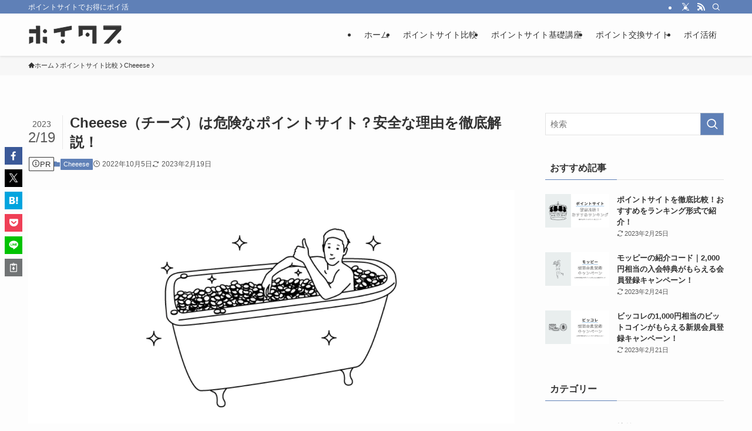

--- FILE ---
content_type: text/html; charset=utf-8
request_url: https://www.google.com/recaptcha/api2/aframe
body_size: 268
content:
<!DOCTYPE HTML><html><head><meta http-equiv="content-type" content="text/html; charset=UTF-8"></head><body><script nonce="pSWfSQkmaLAfjjPL2vjUZg">/** Anti-fraud and anti-abuse applications only. See google.com/recaptcha */ try{var clients={'sodar':'https://pagead2.googlesyndication.com/pagead/sodar?'};window.addEventListener("message",function(a){try{if(a.source===window.parent){var b=JSON.parse(a.data);var c=clients[b['id']];if(c){var d=document.createElement('img');d.src=c+b['params']+'&rc='+(localStorage.getItem("rc::a")?sessionStorage.getItem("rc::b"):"");window.document.body.appendChild(d);sessionStorage.setItem("rc::e",parseInt(sessionStorage.getItem("rc::e")||0)+1);localStorage.setItem("rc::h",'1769064474902');}}}catch(b){}});window.parent.postMessage("_grecaptcha_ready", "*");}catch(b){}</script></body></html>

--- FILE ---
content_type: image/svg+xml
request_url: https://poitas.jp/wp-content/uploads/2022/07/logo.svg
body_size: 2477
content:
<?xml version="1.0" encoding="UTF-8" standalone="no"?>
<!-- Created with Inkscape (http://www.inkscape.org/) -->

<svg
   width="680"
   height="170"
   viewBox="0 0 179.91666 44.979168"
   version="1.1"
   id="svg4838"
   inkscape:version="1.1.1 (3bf5ae0d25, 2021-09-20)"
   sodipodi:docname="logo.svg"
   xmlns:inkscape="http://www.inkscape.org/namespaces/inkscape"
   xmlns:sodipodi="http://sodipodi.sourceforge.net/DTD/sodipodi-0.dtd"
   xmlns="http://www.w3.org/2000/svg"
   xmlns:svg="http://www.w3.org/2000/svg">
  <sodipodi:namedview
     id="namedview4840"
     pagecolor="#ffffff"
     bordercolor="#666666"
     borderopacity="1.0"
     inkscape:pageshadow="2"
     inkscape:pageopacity="0.0"
     inkscape:pagecheckerboard="0"
     inkscape:document-units="mm"
     showgrid="false"
     units="px"
     inkscape:zoom="1"
     inkscape:cx="121"
     inkscape:cy="17.5"
     inkscape:window-width="1920"
     inkscape:window-height="1001"
     inkscape:window-x="-9"
     inkscape:window-y="-9"
     inkscape:window-maximized="1"
     inkscape:current-layer="layer1">
    <inkscape:grid
       type="xygrid"
       id="grid2722" />
  </sodipodi:namedview>
  <defs
     id="defs4835" />
  <g
     inkscape:label="Layer 1"
     inkscape:groupmode="layer"
     id="layer1">
    <g
       id="g4098"
       style="fill:#333333;fill-opacity:1;stroke-width:1;stroke-miterlimit:4;stroke-dasharray:none;stroke:#333333;stroke-opacity:1">
      <g
         id="g4076"
         transform="translate(1.7206178,0.7929688)"
         style="fill:#333333;fill-opacity:1;stroke-width:1;stroke-miterlimit:4;stroke-dasharray:none;stroke:#333333;stroke-opacity:1">
        <g
           id="g1949"
           transform="translate(-1.897343,-0.79296867)"
           style="fill:#333333;fill-opacity:1;stroke-width:1;stroke-miterlimit:4;stroke-dasharray:none;stroke:#333333;stroke-opacity:1">
          <path
             id="path4836-9-31-5-5-4-2-4-7-5-1-2-7-5-0-8-2-1-1-3-8-2-4"
             style="color:#000000;fill:#333333;fill-opacity:1;stroke:#333333;stroke-width:1;stroke-linecap:round;stroke-linejoin:round;stroke-miterlimit:4;stroke-dasharray:none;stroke-opacity:1"
             d="m 97.138113,13.229817 v 12.699219 l 6.888397,-2.646484 -0.009,-10.052735 c 0.35412,-0.632663 1.002,-0.556131 1.6293,-0.529296 h 17.41953 c 0.63266,0.354121 0.55613,1.002002 0.52929,1.629296 v 24.827735 h 6.87891 V 5.8216144 H 97.138113 Z"
             sodipodi:nodetypes="cccccccccccc" />
          <path
             id="path118887-65-6-5-6-6-1-6-5-7-5-8-8-5"
             style="fill:#333333;fill-opacity:1;stroke:#333333;stroke-width:1;stroke-linecap:round;stroke-linejoin:miter;stroke-miterlimit:4;stroke-dasharray:none;stroke-opacity:1"
             d="m 113.0385,19.132161 c -1.96243,0.417529 -3.22855,2.721803 -2.42428,4.581168 0.67876,2.007219 3.40102,2.862033 5.10573,1.598563 1.78549,-1.113509 2.03224,-3.932137 0.4408,-5.326136 -0.81813,-0.796986 -2.01402,-1.09189 -3.12225,-0.853595 z" />
        </g>
      </g>
      <g
         id="g4071"
         transform="translate(1.7207914,0.79296882)"
         style="fill:#333333;fill-opacity:1;stroke-width:1;stroke-miterlimit:4;stroke-dasharray:none;stroke:#333333;stroke-opacity:1">
        <g
           id="g1953"
           transform="translate(-1.5445705,-0.79296867)"
           style="fill:#333333;fill-opacity:1;stroke-width:1;stroke-miterlimit:4;stroke-dasharray:none;stroke:#333333;stroke-opacity:1">
          <path
             id="path4836-9-31-5-5-4-2-4-7-5-1-2-7-1-7-9-9-8-7-2-6-2"
             style="color:#000000;fill:#333333;fill-opacity:1;stroke:#333333;stroke-width:1;stroke-linecap:round;stroke-linejoin:round;stroke-miterlimit:4;stroke-dasharray:none;stroke-opacity:1"
             d="m 49.428953,12.288627 c 0,2.286459 0,4.572917 0,6.859376 4.20052,-0.807292 8.401041,-1.614584 12.601562,-2.421875 0.65568,0.296426 0.7097,0.87623 0.628906,1.519531 0,2.542969 0,5.085937 0,7.628906 2.292969,0 4.585938,0 6.878907,0 0,-3.385417 0,-6.770833 0,-10.15625 0.394904,-0.794628 1.369109,-0.611484 2.099107,-0.840524 3.709803,-0.713315 7.419606,-1.42663 11.129408,-2.139945 0,-2.286458 0,-4.5729163 0,-6.8593746 -11.11263,2.1367187 -22.22526,4.2734376 -33.33789,6.4101556 z" />
          <path
             id="path118887-65-6-5-6-6-1-6-5-7-5-8-8-12-8"
             style="fill:#333333;fill-opacity:1;stroke:#333333;stroke-width:1;stroke-linecap:round;stroke-linejoin:miter;stroke-miterlimit:4;stroke-dasharray:none;stroke-opacity:1"
             d="m 65.32739,32.312065 c -1.967964,0.413615 -3.233324,2.723588 -2.428128,4.585054 0.678821,2.00091 3.393885,2.856795 5.095845,1.59849 1.795257,-1.108447 2.042122,-3.935064 0.448021,-5.331194 -0.81538,-0.792804 -2.012489,-1.092315 -3.115738,-0.85235 z" />
        </g>
      </g>
      <g
         id="g4081"
         transform="translate(1.7209489,0.7929687)"
         style="fill:#333333;fill-opacity:1;stroke-width:1;stroke-miterlimit:4;stroke-dasharray:none;stroke:#333333;stroke-opacity:1">
        <g
           id="g1945"
           transform="translate(-2.2501317,-0.79296867)"
           style="fill:#333333;fill-opacity:1;stroke-width:1;stroke-miterlimit:4;stroke-dasharray:none;stroke:#333333;stroke-opacity:1">
          <path
             id="path4836-9-31-5-5-4-2-4-7-5-1-2-7-5-6-7-0-6-4-8-9-3-0-0"
             style="color:#000000;fill:#333333;fill-opacity:1;stroke:#333333;stroke-width:1;stroke-linecap:round;stroke-linejoin:round;stroke-miterlimit:4;stroke-dasharray:none;stroke-opacity:1"
             sodipodi:type="inkscape:offset"
             inkscape:radius="0"
             inkscape:original="M 123.54688 3.1757812 C 123.55187 5.4687501 123.55585 7.7617182 123.56055 10.054688 L 146.84375 10.054688 C 147.26448 10.649703 147.26803 11.179474 146.63477 11.607422 C 139.16294 19.909176 131.69058 28.209964 124.21875 36.511719 L 133.38086 36.511719 C 141.22005 27.802083 149.05924 19.092449 156.89844 10.382812 C 156.89344 7.9804692 156.88947 5.578125 156.88477 3.1757812 L 123.54688 3.1757812 z "
             transform="translate(21.298447,2.6458332)"
             d="m 123.54688,3.1757812 c 0.005,2.2929689 0.009,4.585937 0.0137,6.8789068 h 23.2832 c 0.42073,0.595015 0.42428,1.124786 -0.20898,1.552734 -7.47183,8.301754 -14.94419,16.602542 -22.41602,24.904297 h 9.16211 c 7.83919,-8.709636 15.67838,-17.41927 23.51758,-26.128907 -0.005,-2.4023428 -0.009,-4.804687 -0.0137,-7.2070308 z" />
          <path
             id="path118887-65-6-5-6-6-1-6-5-7-5-8-8-1-9"
             style="fill:#333333;fill-opacity:1;stroke:#333333;stroke-width:1;stroke-linecap:round;stroke-linejoin:miter;stroke-miterlimit:4;stroke-dasharray:none;stroke-opacity:1"
             d="m 173.99756,32.366536 c -1.96751,0.41552 -3.23163,2.725614 -2.42578,4.586869 0.68038,1.99976 3.39374,2.854743 5.09545,1.596675 1.79556,-1.107961 2.04313,-3.936894 0.4467,-5.331878 -0.81369,-0.791428 -2.0148,-1.092471 -3.11637,-0.851666 z" />
        </g>
      </g>
      <g
         id="g4066"
         transform="translate(1.720965,0.79296898)"
         style="fill:#333333;fill-opacity:1;stroke-width:1;stroke-miterlimit:4;stroke-dasharray:none;stroke:#333333;stroke-opacity:1">
        <path
           id="path4836-9-31-5-5-4-2-4-7-5-1-2-1-5-2-4-3-4-2-6-2"
           style="color:#000000;fill:#333333;fill-opacity:1;stroke:#333333;stroke-width:1;stroke-linecap:round;stroke-linejoin:round;stroke-miterlimit:4;stroke-dasharray:none;stroke-opacity:1"
           d="m 13.758464,11.11263 c -0.354121,0.632663 -1.002002,0.556131 -1.629297,0.529296 H 0.52799497 v 6.878907 H 13.229167 c 0.632664,0.354121 0.556132,1.002002 0.529297,1.629297 v 18.214453 h 6.878907 c -1e-6,-11.111979 0,-22.223959 0,-33.3359373 H 13.758464 Z M 0.55924497,38.364583 7.4083334,35.71875 7.4069013,26.194661 H 0.52994807 c 0.00977,4.05664 0.019531,8.113281 0.0292969,12.169922 z M 26.9875,35.71875 33.865886,38.364583 V 26.194661 H 26.98698 Z"
           sodipodi:nodetypes="ccccccccccccccccccccc" />
        <path
           id="path118887-65-6-5-6-6-1-6-5-7-5-8-6"
           style="fill:#333333;fill-opacity:1;stroke:#333333;stroke-width:1;stroke-linecap:round;stroke-linejoin:miter;stroke-miterlimit:4;stroke-dasharray:none;stroke-opacity:1"
           d="m 29.668621,11.73177 c -1.968749,0.41371 -3.233812,2.725179 -2.427735,4.586869 0.682139,2.00475 3.401774,2.854033 5.105276,1.592862 1.792679,-1.118857 2.029879,-3.949795 0.424933,-5.341497 -0.815259,-0.783752 -2.005326,-1.076112 -3.102474,-0.838234 z" />
      </g>
    </g>
  </g>
</svg>
